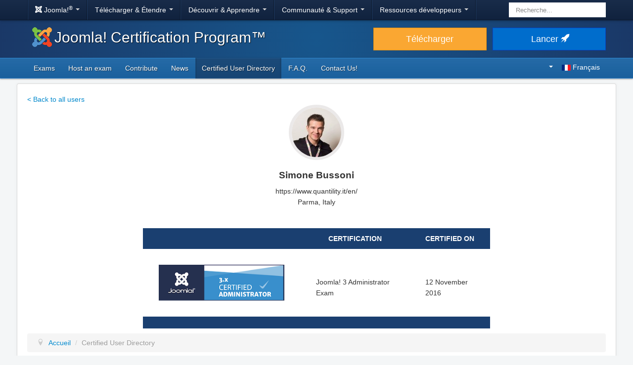

--- FILE ---
content_type: text/html; charset=utf-8
request_url: https://certification.joomla.org/fr/certified-user-directory/simone-bussoni
body_size: 2808
content:
<!DOCTYPE html>
<html lang="fr-fr" dir="ltr">
<head>
	<meta charset="utf-8" />
	<base href="https://certification.joomla.org/fr/certified-user-directory/simone-bussoni" />
	<meta name="viewport" content="width=device-width, initial-scale=1.0" />
	<meta name="apple-mobile-web-app-capable" content="yes" />
	<meta name="apple-mobile-web-app-status-bar-style" content="blue" />
	<meta name="twitter:card" content="summary_large_image" />
	<meta name="twitter:site" content="@joomla" />
	<meta name="twitter:description" content="The Platform Millions of Websites Are Built On" />
	<meta name="twitter:image" content="https://cdn.joomla.org/images/sharing/joomla-twitter-card.png" />
	<meta name="twitter:title" content="Joomla.org" />
	<meta name="referrer" content="unsafe-url" />
	<meta property="og:site_name" content="Joomla! Certification Program™" />
	<meta property="og:image" content="https://cdn.joomla.org/images/sharing/joomla-org-og.jpg" />
	<meta name="generator" content="Joomla! - Open Source Content Management" />
	<title>Joomla! Certification Program™</title>
	<link href="https://fonts.googleapis.com/css?family=Open+Sans&display=swap" rel="preload" as="style" />
	<link href="/templates/joomla/images/apple-touch-icon-180x180.png" rel="apple-touch-icon" sizes="180x180" />
	<link href="/templates/joomla/images/apple-touch-icon-152x152.png" rel="apple-touch-icon" sizes="152x152" />
	<link href="/templates/joomla/images/apple-touch-icon-144x144.png" rel="apple-touch-icon" sizes="144x144" />
	<link href="/templates/joomla/images/apple-touch-icon-120x120.png" rel="apple-touch-icon" sizes="120x120" />
	<link href="/templates/joomla/images/apple-touch-icon-114x114.png" rel="apple-touch-icon" sizes="114x114" />
	<link href="/templates/joomla/images/apple-touch-icon-76x76.png" rel="apple-touch-icon" sizes="76x76" />
	<link href="/templates/joomla/images/apple-touch-icon-72x72.png" rel="apple-touch-icon" sizes="72x72" />
	<link href="/templates/joomla/images/apple-touch-icon-57x57.png" rel="apple-touch-icon" sizes="57x57" />
	<link href="/templates/joomla/images/apple-touch-icon.png" rel="apple-touch-icon" />
	<link href="/templates/joomla/favicon.ico" rel="shortcut icon" type="image/vnd.microsoft.icon" />
	<link href="https://certification.joomla.org/fr/search-site?id=36&amp;format=opensearch" rel="search" title="Valider Joomla! Certification Program™" type="application/opensearchdescription+xml" />
	<link href="https://certification.joomla.org/media/com_certified_users/css/styles.css" rel="stylesheet" />
	<link href="/media/com_jce/site/css/content.min.css?badb4208be409b1335b815dde676300e" rel="stylesheet" />
	<link href="https://cdn.joomla.org/template/css/template_3.1.0.min.css" rel="stylesheet" />
	<link href="/templates/joomla/css/custom.css?bb91849aad73ac9ac15c49f1701ae59f" rel="stylesheet" />
	<link href="/media/mod_languages/css/template.css?bb91849aad73ac9ac15c49f1701ae59f" rel="stylesheet" />
	<style>
div.mod_search63 input[type="search"]{ width:auto; }
	</style>
	<script type="application/json" class="joomla-script-options new">{"csrf.token":"23da6285aaa19d072cebfdf144b5a4e6","system.paths":{"root":"","base":""}}</script>
	<script src="/media/jui/js/jquery.min.js?bb91849aad73ac9ac15c49f1701ae59f"></script>
	<script src="/media/jui/js/jquery-noconflict.js?bb91849aad73ac9ac15c49f1701ae59f"></script>
	<script src="/media/jui/js/jquery-migrate.min.js?bb91849aad73ac9ac15c49f1701ae59f"></script>
	<script src="/media/jui/js/bootstrap.min.js?bb91849aad73ac9ac15c49f1701ae59f"></script>
	<script src="/media/system/js/core.js?bb91849aad73ac9ac15c49f1701ae59f"></script>
	<script src="/templates/joomla/js/template.js?bb91849aad73ac9ac15c49f1701ae59f"></script>
	<script src="/templates/joomla/js/blockadblock.js?bb91849aad73ac9ac15c49f1701ae59f"></script>
	<script src="/templates/joomla/js/js.cookie.js?bb91849aad73ac9ac15c49f1701ae59f"></script>
	<!--[if lt IE 9]><script src="/media/jui/js/html5.js?bb91849aad73ac9ac15c49f1701ae59f"></script><![endif]-->
	<!--[if lt IE 9]><script src="/media/system/js/html5fallback.js?bb91849aad73ac9ac15c49f1701ae59f"></script><![endif]-->
	<script>

		var j2storeURL = 'https://certification.joomla.org/';
		
	</script>

</head>
<body class="site com_certified_users view-certified_user layout-default task-display itemid-1606">
		<!-- Google Tag Manager -->
	<noscript><iframe src="https://www.googletagmanager.com/ns.html?id=GTM-PFP9MJ" height="0" width="0" style="display:none;visibility:hidden"></iframe></noscript>
	<script>(function(w,d,s,l,i){w[l]=w[l]||[];w[l].push({'gtm.start':new Date().getTime(),event:'gtm.js'});var f=d.getElementsByTagName(s)[0],j=d.createElement(s),dl=l!='dataLayer'?'&l='+l:'';j.async=true;j.src='https://www.googletagmanager.com/gtm.js?id='+i+dl;f.parentNode.insertBefore(j,f);})(window,document,'script','dataLayer','GTM-PFP9MJ');</script>
	<!-- End Google Tag Manager -->
		<!-- Top Nav -->
	<nav class="navigation" role="navigation">
		<div id="mega-menu" class="navbar navbar-inverse navbar-fixed-top">
			<div class="navbar-inner">
				<div class="container">
					<a class="btn btn-navbar" data-toggle="collapse" data-target=".nav-collapse">
						<span class="icon-bar"></span>
						<span class="icon-bar"></span>
						<span class="icon-bar"></span>
					</a>

					<div class="nav-collapse collapse">
	<ul id="nav-joomla" class="nav">
		<li class="dropdown">
			<a class="dropdown-toggle" data-toggle="dropdown" href="#">
				<span dir="ltr"><span aria-hidden="true" class="icon-joomla"></span> Joomla!<sup>&reg;</sup></span> <span class="caret"></span>
			</a>
			<ul class="dropdown-menu">
				<li class="nav-header"><span>À propos</span></li>
				<li>
					<a href="https://www.joomla.org">
						<span aria-hidden="true" class="icon-joomla"></span> Accueil Joomla
					</a>
				</li>
				<li><a href="https://www.joomla.org/about-joomla.html">Qu'est-ce que Joomla ?</a></li>
				<li><a href="https://www.joomla.org/core-features.html">Avantages &amp; Fonctionnalités</a></li>
				<li><a href="https://www.joomla.org/about-joomla/the-project.html">Projet &amp; Direction</a></li>
				<li><a href="https://tm.joomla.org">Trademark &amp; licence</a></li>
				<li><a href="https://joomlafoundation.org">La Fondation Joomla</a></li>
				<li class="divider"></li>
				<li class="nav-header"><span>Nous soutenir</span></li>
				<li><a href="https://www.joomla.org/contribute-to-joomla.html">Contribuer</a></li>
				<li><a href="https://www.joomla.org/sponsor.html">Parrainer</a></li>
				<li><a href="https://www.joomla.org/about-joomla/partners.html">Devenir partenaire</a></li>
				<li><a href="https://shop.joomla.org">Boutique</a></li>
			</ul>
		</li>
		<li class="dropdown">
			<a class="dropdown-toggle" data-toggle="dropdown" href="#">Télécharger &amp; Étendre <span class="caret"></span></a>
			<ul class="dropdown-menu">
				<li><a href="https://downloads.joomla.org">Téléchargements</a></li>
				<li><a href="https://extensions.joomla.org">Extensions</a></li>
				<li><a href="https://downloads.joomla.org/language-packs">Langues</a></li>
				<li><a href="https://launch.joomla.org">Lancer un site gratuit</a></li>
				<li><a href="https://domains.joomla.org">Réserver un domaine</a></li>
			</ul>
		</li>
		<li class="dropdown">
			<a class="dropdown-toggle" data-toggle="dropdown" href="#">Découvrir &amp; Apprendre <span class="caret"></span></a>
			<ul class="dropdown-menu">
				<li><a href="https://docs.joomla.org">Documentation</a></li>
				<li><a href="https://community.joomla.org/joomla-training.html">Formation</a></li>
				<li><a href="https://certification.joomla.org">Certification</a></li>
				<li><a href="https://showcase.joomla.org">Vitrine du site</a></li>
				<li><a href="https://www.joomla.org/announcements.html">Annonces</a></li>
				<li><a href="https://community.joomla.org/blogs.html">Blogs</a></li>
				<li><a href="https://magazine.joomla.org">Magazine</a></li>
			</ul>
		</li>
		<li class="dropdown">
			<a class="dropdown-toggle" data-toggle="dropdown" href="#">Communauté &amp; Support <span class="caret"></span></a>
			<ul class="dropdown-menu">
				<li><a href="https://community.joomla.org">Portail communautaire</a></li>
				<li><a href="https://community.joomla.org/events.html">Événements</a></li>
				<li><a href="https://community.joomla.org/user-groups.html">Groupes d'utilisateurs</a></li>
				<li><a href="https://forum.joomla.org">Forum</a></li>
				<li><a href="https://community.joomla.org/service-providers-directory.html">Répertoire des fournisseurs de services</a></li>
				<li><a href="https://volunteers.joomla.org">Portail des volontaires</a></li>
				<li><a href="https://extensions.joomla.org/vulnerable-extensions/vulnerable/">Liste des extensions vulnérables</a></li>
			</ul>
		</li>
		<li class="dropdown">
			<a class="dropdown-toggle" data-toggle="dropdown" href="#">Ressources développeurs <span class="caret"></span></a>
			<ul class="dropdown-menu">
				<li><a href="https://developer.joomla.org">Réseau des développeurs</a></li>
				<li><a href="https://developer.joomla.org/security.html">Centre de sécurité</a></li>
				<li><a href="https://issues.joomla.org">Traqueur d'anomalies</a></li>
				<li><a href="https://github.com/joomla">GitHub</a></li>
				<li><a href="https://api.joomla.org">Documentation de l’API</a></li>
				<li><a href="https://framework.joomla.org">Framework <span dir="ltr">Joomla!</span></a></li>
			</ul>
		</li>
	</ul>
	<div id="nav-search" class="navbar-search pull-right">
		<div class="search mod_search63">
	<form action="/fr/certified-user-directory" method="post" class="form-inline" role="search">
		<label for="mod-search-searchword63" class="element-invisible">Rechercher</label> <input name="searchword" id="mod-search-searchword63" maxlength="200"  class="inputbox search-query input-medium" type="search" size="20" placeholder="Recherche..." />		<input type="hidden" name="task" value="search" />
		<input type="hidden" name="option" value="com_search" />
		<input type="hidden" name="Itemid" value="753" />
	</form>
</div>

	</div>
</div>
				</div>
			</div>
		</div>
	</nav>
	<!-- Header -->
	<header class="header">
		<div class="container">
			<div class="row-fluid">
				<div class="span7">
					<h1 class="page-title">
						<a href="/"><img alt="Joomla CMS" width="40" height="40" src="https://cdn.joomla.org/images/Joomla_logo.png">Joomla! Certification Program™</a>
					</h1>
				</div>
				<div class="span5">
					<div class="btn-toolbar row-fluid">
						<div class="span6">
							<a href="https://downloads.joomla.org/" class="btn btn-block btn-large btn-warning">Télécharger</a>
						</div>
						<div class="span6">
							<a href="https://launch.joomla.org" class="btn btn-block btn-large btn-primary">Lancer <span aria-hidden="true" class="icon-rocket"></span></a>
						</div>
					</div>
				</div>
			</div>
		</div>
	</header>
	<nav class="subnav-wrapper">
		<div class="subnav">
			<div class="container">
				<ul class="nav menu nav-pills  pull-left mod-list">
<li class="item-552 parent"><a href="/fr/exams/joomla-administrator" >Exams</a></li><li class="item-556 parent"><a href="/fr/host-exams/who-can-host-exams" >Host an exam</a></li><li class="item-663"><a href="/fr/contribute" >Contribute</a></li><li class="item-733"><a href="/fr/news" >News</a></li><li class="item-1606 current active"><a href="/fr/certified-user-directory" >Certified User Directory</a></li><li class="item-972"><a href="/fr/faq" >F.A.Q.</a></li><li class="item-1496"><a href="/fr/contact-us" >Contact Us!</a></li></ul>
<div class="mod-languages pull-right nav-hover">

	<div class="btn-group">
																								<a href="#" data-toggle="dropdown" class="btn dropdown-toggle">
					<span class="caret"></span>
											&nbsp;<img src="/media/mod_languages/images/fr_fr.gif" alt="" />										Français				</a>
																	<ul class="lang-block dropdown-menu" dir="ltr">
									<li>
				<a href="/es/certified-user-directory">
											<img src="/media/mod_languages/images/es_es.gif" alt="" />									Español				</a>
				</li>
												<li>
				<a href="/it/certified-user-directory">
											<img src="/media/mod_languages/images/it_it.gif" alt="" />									Italiano				</a>
				</li>
												<li>
				<a href="/de/certified-user-directory">
											<img src="/media/mod_languages/images/de_de.gif" alt="" />									Deutsch				</a>
				</li>
																<li class="lang-active">
				<a href="https://certification.joomla.org/fr/certified-user-directory/simone-bussoni">
											<img src="/media/mod_languages/images/fr_fr.gif" alt="" />									Français				</a>
				</li>
												<li>
				<a href="/nl/certified-user-directory">
											<img src="/media/mod_languages/images/nl_nl.gif" alt="" />									Nederlands				</a>
				</li>
												<li>
				<a href="/en/certified-user-directory">
											<img src="/media/mod_languages/images/en.gif" alt="" />									English				</a>
				</li>
							</ul>
	</div>

</div>

			</div>
		</div>
	</nav>
	<!-- Body -->
	<div class="body">
		<div class="container">
			
			<div class="row-fluid">
								<main id="content" class="span12">
					<!-- Begin Content -->
					
					<div id="system-message-container">
	</div>

					<div class="certification_back_link">
    <a href="/fr/certified-user-directory">
		< Back to all users    </a>
</div>

<div class="certification-profile-top">
    <div class="certification-profile-image">
        <img src="/images/CertifiedUserDirectory/Profile/682/SimoneBussoni.jpg"/>
    </div>
    <div class="certification-profile-data">
        <div class="certification-profile-name">Simone Bussoni</div>
				            <div class="certification-profile-url">
				https://www.quantility.it/en/            </div>
		        <div class="certfication-profile-location">
			Parma, Italy        </div>
    </div>
</div>

<br/>

<div class="certification-profile-badges">
    <table class="certification-listing-table certification-profile-table">
        <thead>
        <tr>
            <th>
                <strong></strong>
            </th>
            <th>
                <strong>Certification</strong>
            </th>
            <th>
                <strong>Certified On</strong>
            </th>
        </tr>
        </thead>
        <tbody>
		            <tr>
                <td>
                    <img src="/images/Badges/3x_certified_administrator_badge.png" />
                </td>
                <td>Joomla! 3 Administrator Exam</td>
                <td>12 November 2016</td>
            </tr>
		        </tbody>
        <tfoot>
        <tr>
            <th colspan="3">&nbsp;</th>
        </tr>
        </tfoot>
    </table>

</div>
					<div aria-label="Breadcrumbs" role="navigation">
	<ul itemscope itemtype="https://schema.org/BreadcrumbList" class="breadcrumb">
					<li class="active">
				<span class="divider icon-location"></span>
			</li>
		
						<li itemprop="itemListElement" itemscope itemtype="https://schema.org/ListItem">
											<a itemprop="item" href="/fr/" class="pathway"><span itemprop="name">Accueil</span></a>
					
											<span class="divider">
							/						</span>
										<meta itemprop="position" content="1">
				</li>
							<li itemprop="itemListElement" itemscope itemtype="https://schema.org/ListItem" class="active">
					<span itemprop="name">
						Certified User Directory					</span>
					<meta itemprop="position" content="2">
				</li>
				</ul>
</div>

					<!-- End Content -->
				</main>
							</div>
					</div>
	</div>
	<!-- Footer -->
	<footer class="footer center">
		<div class="container">
			<hr />
			

			<div class="social">
	<ul class="soc">
		<li><a href="https://twitter.com/joomla" target="_blank" rel="noopener" class="icon-twitter2" title="Joomla! sur Twitter"><span class="element-invisible">Joomla! sur Twitter</span></a></li>
		<li><a href="https://www.facebook.com/joomla" target="_blank" rel="noopener" class="icon-facebook2" title="Joomla! sur Facebook"><span class="element-invisible">Joomla! sur Facebook</span></a></li>
		<li><a href="https://www.youtube.com/user/joomla" target="_blank" rel="noopener"><span class="element-invisible">Joomla! sur YouTube</span></a></li>
		<li><a href="https://www.linkedin.com/company/joomla" target="_blank" rel="noopener" class="icon-linkedin" title="Joomla! sur LinkedIn"><span class="element-invisible">Joomla! sur LinkedIn</span></a></li>
		<li><a href="https://www.pinterest.com/joomla" target="_blank" rel="noopener" class="icon-pinterest2" title="Joomla! sur Pinterest"><span class="element-invisible">Joomla! sur Pinterest</span></a></li>
		<li><a href="https://www.instagram.com/joomlaofficial/" target="_blank" rel="noopener" class="icon-instagram" title="Joomla! sur Instagram"><span class="element-invisible">Joomla! sur Instagram</span></a></li>
		<li><a href="https://github.com/joomla" target="_blank" rel="noopener" class="icon-github3" title="Joomla! sur GitHub"><span class="element-invisible">Joomla! sur GitHub</span></a></li>
	</ul>
</div>

<div class="footer-menu">
	<ul class="nav-inline">
		<li><a href="https://www.joomla.org"><span>Accueil</span></a></li>
		<li><a href="https://www.joomla.org/about-joomla.html"><span>À propos</span></a></li>
		<li><a href="https://community.joomla.org"><span>Communauté</span></a></li>
		<li><a href="https://forum.joomla.org"><span>Forum</span></a></li>
		<li><a href="https://extensions.joomla.org"><span>Extensions</span></a></li>
		<li><a href="https://community.joomla.org/service-providers-directory.html"><span>Services</span></a></li>
		<li><a href="https://docs.joomla.org"><span>Documentation</span></a></li>
		<li><a href="https://developer.joomla.org"><span>Développeurs</span></a></li>
		<li><a href="https://community.joomla.org/the-joomla-shop.html"><span>Boutique</span></a></li>
	</ul>

	<ul class="nav-inline">
		<li><a href="https://www.joomla.org/accessibility-statement.html">Déclaration d’accessibilité</a></li>
		<li><a href="https://www.joomla.org/privacy-policy.html">Politique de confidentialité</a></li>
		<li><a href="https://www.joomla.org/cookie-policy.html">Politique des cookies</a></li>
		<li><a href="https://community.joomla.org/sponsorship-campaigns.html">Sponsorisez Joomla! avec 5 $</a></li>
		<li><a href="https://joomla.crowdin.com" target="_blank" rel="noopener">Aider à traduire</a></li>
		<li><a href="https://github.com/joomla/joomla-websites/issues/new?title=[jcertif]%20&body=Please%20describe%20the%20problem%20or%20your%20issue">Signaler un problème</a></li>
		<li><a href="/fr/login">Connexion</a></li>
	</ul>

	<p class="copyright">&copy; 2005 - 2025 <a href="https://opensourcematters.org">Open Source Matters, Inc.</a> Tous droits réservés.</p>

	<div class="hosting">
		<div class="hosting-image"><a href="https://www.rochen.com/joomla-hosting" rel="noopener" target="_blank"><img class="rochen" width="84" height="42" src="https://cdn.joomla.org/rochen/rochen_footer_logo_white.png" alt="Rochen" /></a></div>
		<div class="hosting-text"><a href="https://www.rochen.com/joomla-hosting" rel="noopener" target="_blank"><span dir="ltr">Joomla!</span> est hébergé par Rochen</a></div>
	</div>
</div>

<div id="adblock-msg" class="navbar navbar-fixed-bottom hide">
	<div class="navbar-inner">
		<a class="close" data-dismiss="alert" href="#">&times;</a>
		<i class="icon-warning"></i>
        Nous avons détecté que vous utilisez un bloqueur de publicités. Le Projet Joomla! repose sur les recettes générées par ces publicités. Pour cette raison nous vous serions reconnaissant de désactiver le bloqueur de publicité pour ce domaine.
	</div>
</div>
			
			
		</div>
	</footer>

	
</body>
</html>


--- FILE ---
content_type: text/css; charset=utf-8
request_url: https://certification.joomla.org/media/com_certified_users/css/styles.css
body_size: -1480
content:
/* CUD */
.certification-listing {
    font-family: 'Open Sans', sans-serif;
  }

.certification-listing > .certification-listing-header {
    background-color: #242f4f;
    text-align: right;
    vertical-align: top;
}

.certification-listing > .certification-listing-header > .certification-listing-intro {
    display: inline-block;
    text-align: left;
    vertical-align: top;
    width: 60%;
}

.certification-listing-header > .certification-listing-intro > h2 {
    color: #5091CD;
    font-size: 36px;
    font-weight: bold;
    line-height: 36px;
    margin: 0;
    padding: 25px;
    text-transform: uppercase;
}

.certification-listing-header > .certification-listing-intro > p {
    color: #fff;
    font-size: 16px;
    line-height: 24px;
    padding: 0 25px;
}

.certification-listing-header > .certification-listing-intro > .certification-listing-header-images {
    padding: 20px 25px;
}

.certification-listing-header > .certification-listing-cert-image {
    display: inline-block;
    width: 39%;
}

@media (max-width: 1199px) {
    .certification-listing > .certification-listing-header > .certification-listing-intro {
        width: 65%;
    }

    .certification-listing-header > .certification-listing-intro > h2 {
        font-size: 24px;
        line-height: 24px;
        padding-bottom: 20px;
    }

    .certification-listing-header > .certification-listing-intro > p {
        font-size: 14px;
        line-height: 20px;
    }

    .certification-listing-header > .certification-listing-cert-image {
        width: 34%;
    }
}

@media (max-width: 979px) {
    .certification-listing-header > .certification-listing-intro > p {
        font-size: 12px;
        line-height: 18px;
    }

    .certification-listing-intro > .certification-listing-header-images > img {
        height: 60px;
    }
}

@media (max-width: 767px) {
    .certification-listing > .certification-listing-header > .certification-listing-intro {
        width: 100%;
    }

    .certification-listing-intro > .certification-listing-header-images {
        text-align: center;
    }

    .certification-listing-intro > .certification-listing-header-images > img {
        height: auto;
    }

    .certification-listing-header > .certification-listing-cert-image {
        display: none;
    }
}

.certification-listing-search {
    background: #1b63a2 none repeat scroll 0 0;
    color: white;
    margin: 15px 0;
    padding: 15px;
    text-align: center;
}

.certification-listing-search > div {
    display: inline-block;
    margin: 0 15px;
}

.certification-listing-search > div > .search-label {
    margin-bottom: 5px;
    text-align: left;
}

.certification-listing-search .search-input > input[type=text],
.certification-listing-search .search-input > select {
    border: 0;
    border-radius: 0;
    margin-bottom: 0;
}

.certification-listing-search > button {
    background-color: #242f4f;
    border: 0;
    color: #fff;
    height: 26px;
    padding: 0 20px;
}

.certification-listing-search .search-type {
    margin-right: 0;
}

@media (max-width: 979px) {
    .certification-listing-search > div {
        display: block;
        margin-top: 8px;
        text-align: left;
    }

    .certification-listing-search > div:first-child {
        margin-top: 0;
    }

    .certification-listing-search .search-input > input[type=text] {
        width: 570px;
    }

    .certification-listing-search .search-input > select {
        width: 100%;
    }

    .certification-listing-search > button {
        margin: 15px 0 0 15px;
    }
}

@media (max-width: 767px) {
    .certification-listing-search > .search-general > .search-input > input {
        width: 100%;
    }
}

@media (max-width: 480px) {
    .certification-listing-search {
        display: flex;
        flex-direction: column;
        padding: 15px 5px;
    }
}

.certification-listing-table {
    width: 100%;
}

.certification-listing-table > thead {
    background: #1a3f70 none repeat scroll 0 0;
    color: white;
}

.certification-listing-table > thead a {
    color: white;
}

.certification-profile-badges .certification-listing-table > tfoot {
    background-color: #1a3f70;
}

.certification-listing-table > thead th {
    font-weight: normal;
    padding: 10px !important;
    text-transform: uppercase;
    text-align: center !important;
}

.certification-listing-table > tbody > tr:nth-child(even) {
    background-color: #f2f2f2;
}

.certification-listing-table td {
    padding: 32px !important;
    vertical-align: unset !important;
}

.certification-listing-table img {
    border-radius: 60px;
    border: 3px solid #eee;
}

.certification-listing-table a {
    color: #1b63a2
}

.certification-listing-table .cud-name {
    font-size: 110%;
    font-weight: bold;
}

@media (max-width: 1199px) {
    .certification-listing-table > tbody > tr > td {
        padding: 12px;
    }
}

@media (max-width: 979px) {
}

@media (max-width: 767px) {
    .certification-listing > div {
        text-align: center;
    }

    .certification-listing-table > thead {
        display: none;
    }

    .certification-listing-table tr {
        display: flex;
        flex-direction: column;
    }

    .certification-listing-table > tbody > tr > td::before {
        color: #333;
        display: block;
        font-weight: bold;
        text-transform: uppercase;
    }

    .certification-listing-table > tbody > tr > td {
        text-align: center;
    }

    .certification-listing-table > tbody > tr > td:nth-child(2)::before {
        content: 'Name';
    }

    .certification-listing-table > tbody > tr > td:nth-child(3)::before {
        content: 'Location';
    }

    .certification-listing-table > tbody > tr > td:nth-child(4)::before {
        content: 'Certified on';
    }

    .certification-listing-table > tbody > tr > td:nth-child(5)::before {
        content: 'Certification';
    }
}

.certification-profile-image {
    text-align: center;
}

.certification-profile-image > img {
    border: 6px solid #ebe9e9;
    border-radius: 61px;
    text-align: center;
    max-width: 100px;
}

.certification-profile-data {
    margin: 20px 0;
    text-align: center;
}

.certification-profile-name {
    font-size: 138%;
    font-weight: bold;
    margin-bottom: 10px;
}

.certification-profile-badges {
    margin: 0 20%;
}

.certification-profile-table img {
    border: 0;
    border-radius: 0;
}

@media (max-width: 979px) {
    .certification-profile-badges {
        margin: 0 10%;
    }
}

@media (max-width: 767px) {
    .certification-profile-badges {
        margin: 0;
    }

    .certification-profile-table > tbody > tr > td:nth-child(2)::before {
        content: 'Certification';
    }

    .certification-profile-table > tbody > tr > td:nth-child(3)::before {
        content: 'Certified on';
    }
}

--- FILE ---
content_type: text/plain
request_url: https://www.google-analytics.com/j/collect?v=1&_v=j102&aip=1&a=242426278&t=pageview&_s=1&dl=https%3A%2F%2Fcertification.joomla.org%2Ffr%2Fcertified-user-directory%2Fsimone-bussoni&ul=en-us%40posix&dt=Joomla!%20Certification%20Program%E2%84%A2&sr=1280x720&vp=1280x720&_u=YEBAAAABAAAAAC~&jid=644857439&gjid=2098034601&cid=1390621430.1766233693&tid=UA-47728214-6&_gid=260108647.1766233693&_r=1&_slc=1&gtm=45He5ca1n71PFP9MJza200&gcd=13l3l3l3l1l1&dma=0&tag_exp=103116026~103200004~104527906~104528500~104684208~104684211~105391252~115583767~115616986~115938465~115938469~116184927~116184929~116251938~116251940~116682875~116744866&z=837214515
body_size: -453
content:
2,cG-7V3E16YBQV